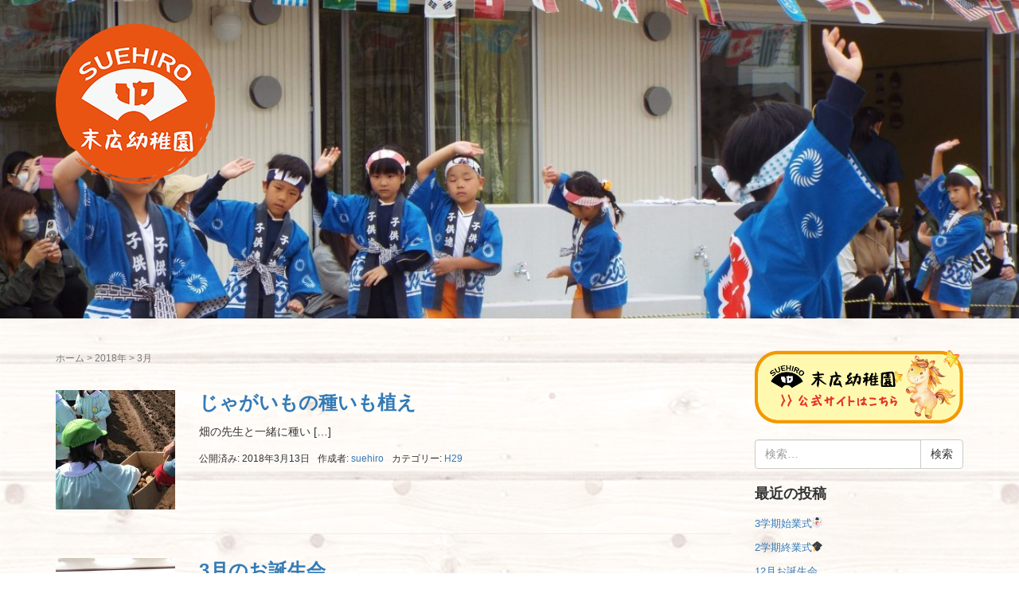

--- FILE ---
content_type: text/html; charset=UTF-8
request_url: https://tomisato-suehiro.com/blog/2018/03/
body_size: 51166
content:
<!DOCTYPE html>
<html dir="ltr" lang="ja" prefix="og: https://ogp.me/ns#">
<head prefix="og: http://ogp.me/ns# fb: http://ogp.me/ns/fb# website: http://ogp.me/ns/website#">
	<meta charset="UTF-8">
	<meta name="viewport" content="width=device-width, initial-scale=1.0, maximum-scale=1.0, user-scalable=0" />
	<link rel="pingback" href="https://tomisato-suehiro.com/blog/xmlrpc.php" />
	<!--[if lt IE 9]>
	<script src="https://tomisato-suehiro.com/blog/wp-content/themes/habakiri/js/html5shiv.min.js"></script>
	<![endif]-->
	<title>3月, 2018 - すえひろ日記</title>

		<!-- All in One SEO 4.4.8 - aioseo.com -->
		<meta name="robots" content="max-image-preview:large" />
		<link rel="canonical" href="https://tomisato-suehiro.com/blog/2018/03/" />
		<meta name="generator" content="All in One SEO (AIOSEO) 4.4.8" />
		<script type="application/ld+json" class="aioseo-schema">
			{"@context":"https:\/\/schema.org","@graph":[{"@type":"BreadcrumbList","@id":"https:\/\/tomisato-suehiro.com\/blog\/2018\/03\/#breadcrumblist","itemListElement":[{"@type":"ListItem","@id":"https:\/\/tomisato-suehiro.com\/blog\/#listItem","position":1,"name":"\u5bb6","item":"https:\/\/tomisato-suehiro.com\/blog\/","nextItem":"https:\/\/tomisato-suehiro.com\/blog\/2018\/#listItem"},{"@type":"ListItem","@id":"https:\/\/tomisato-suehiro.com\/blog\/2018\/#listItem","position":2,"name":"2018","item":"https:\/\/tomisato-suehiro.com\/blog\/2018\/","nextItem":"https:\/\/tomisato-suehiro.com\/blog\/2018\/03\/#listItem","previousItem":"https:\/\/tomisato-suehiro.com\/blog\/#listItem"},{"@type":"ListItem","@id":"https:\/\/tomisato-suehiro.com\/blog\/2018\/03\/#listItem","position":3,"name":"3\u6708, 2018","previousItem":"https:\/\/tomisato-suehiro.com\/blog\/2018\/#listItem"}]},{"@type":"CollectionPage","@id":"https:\/\/tomisato-suehiro.com\/blog\/2018\/03\/#collectionpage","url":"https:\/\/tomisato-suehiro.com\/blog\/2018\/03\/","name":"3\u6708, 2018 - \u3059\u3048\u3072\u308d\u65e5\u8a18","inLanguage":"ja","isPartOf":{"@id":"https:\/\/tomisato-suehiro.com\/blog\/#website"},"breadcrumb":{"@id":"https:\/\/tomisato-suehiro.com\/blog\/2018\/03\/#breadcrumblist"}},{"@type":"Organization","@id":"https:\/\/tomisato-suehiro.com\/blog\/#organization","name":"\u3059\u3048\u3072\u308d\u65e5\u8a18","url":"https:\/\/tomisato-suehiro.com\/blog\/"},{"@type":"WebSite","@id":"https:\/\/tomisato-suehiro.com\/blog\/#website","url":"https:\/\/tomisato-suehiro.com\/blog\/","name":"\u3059\u3048\u3072\u308d\u65e5\u8a18","description":"\u5343\u8449\u770c\u5bcc\u91cc\u5e02\u3000\u672b\u5e83\u5e7c\u7a1a\u5712\u306e\u30d6\u30ed\u30b0\u3067\u3059\u3002","inLanguage":"ja","publisher":{"@id":"https:\/\/tomisato-suehiro.com\/blog\/#organization"}}]}
		</script>
		<!-- All in One SEO -->

<link rel="alternate" type="application/rss+xml" title="すえひろ日記 &raquo; フィード" href="https://tomisato-suehiro.com/blog/feed/" />
<link rel="alternate" type="application/rss+xml" title="すえひろ日記 &raquo; コメントフィード" href="https://tomisato-suehiro.com/blog/comments/feed/" />
		<!-- This site uses the Google Analytics by MonsterInsights plugin v8.20.1 - Using Analytics tracking - https://www.monsterinsights.com/ -->
							<script src="//www.googletagmanager.com/gtag/js?id=G-LQ8RHM6QSC"  data-cfasync="false" data-wpfc-render="false" type="text/javascript" async></script>
			<script data-cfasync="false" data-wpfc-render="false" type="text/javascript">
				var mi_version = '8.20.1';
				var mi_track_user = true;
				var mi_no_track_reason = '';
				
								var disableStrs = [
										'ga-disable-G-LQ8RHM6QSC',
									];

				/* Function to detect opted out users */
				function __gtagTrackerIsOptedOut() {
					for (var index = 0; index < disableStrs.length; index++) {
						if (document.cookie.indexOf(disableStrs[index] + '=true') > -1) {
							return true;
						}
					}

					return false;
				}

				/* Disable tracking if the opt-out cookie exists. */
				if (__gtagTrackerIsOptedOut()) {
					for (var index = 0; index < disableStrs.length; index++) {
						window[disableStrs[index]] = true;
					}
				}

				/* Opt-out function */
				function __gtagTrackerOptout() {
					for (var index = 0; index < disableStrs.length; index++) {
						document.cookie = disableStrs[index] + '=true; expires=Thu, 31 Dec 2099 23:59:59 UTC; path=/';
						window[disableStrs[index]] = true;
					}
				}

				if ('undefined' === typeof gaOptout) {
					function gaOptout() {
						__gtagTrackerOptout();
					}
				}
								window.dataLayer = window.dataLayer || [];

				window.MonsterInsightsDualTracker = {
					helpers: {},
					trackers: {},
				};
				if (mi_track_user) {
					function __gtagDataLayer() {
						dataLayer.push(arguments);
					}

					function __gtagTracker(type, name, parameters) {
						if (!parameters) {
							parameters = {};
						}

						if (parameters.send_to) {
							__gtagDataLayer.apply(null, arguments);
							return;
						}

						if (type === 'event') {
														parameters.send_to = monsterinsights_frontend.v4_id;
							var hookName = name;
							if (typeof parameters['event_category'] !== 'undefined') {
								hookName = parameters['event_category'] + ':' + name;
							}

							if (typeof MonsterInsightsDualTracker.trackers[hookName] !== 'undefined') {
								MonsterInsightsDualTracker.trackers[hookName](parameters);
							} else {
								__gtagDataLayer('event', name, parameters);
							}
							
						} else {
							__gtagDataLayer.apply(null, arguments);
						}
					}

					__gtagTracker('js', new Date());
					__gtagTracker('set', {
						'developer_id.dZGIzZG': true,
											});
										__gtagTracker('config', 'G-LQ8RHM6QSC', {"forceSSL":"true","link_attribution":"true"} );
															window.gtag = __gtagTracker;										(function () {
						/* https://developers.google.com/analytics/devguides/collection/analyticsjs/ */
						/* ga and __gaTracker compatibility shim. */
						var noopfn = function () {
							return null;
						};
						var newtracker = function () {
							return new Tracker();
						};
						var Tracker = function () {
							return null;
						};
						var p = Tracker.prototype;
						p.get = noopfn;
						p.set = noopfn;
						p.send = function () {
							var args = Array.prototype.slice.call(arguments);
							args.unshift('send');
							__gaTracker.apply(null, args);
						};
						var __gaTracker = function () {
							var len = arguments.length;
							if (len === 0) {
								return;
							}
							var f = arguments[len - 1];
							if (typeof f !== 'object' || f === null || typeof f.hitCallback !== 'function') {
								if ('send' === arguments[0]) {
									var hitConverted, hitObject = false, action;
									if ('event' === arguments[1]) {
										if ('undefined' !== typeof arguments[3]) {
											hitObject = {
												'eventAction': arguments[3],
												'eventCategory': arguments[2],
												'eventLabel': arguments[4],
												'value': arguments[5] ? arguments[5] : 1,
											}
										}
									}
									if ('pageview' === arguments[1]) {
										if ('undefined' !== typeof arguments[2]) {
											hitObject = {
												'eventAction': 'page_view',
												'page_path': arguments[2],
											}
										}
									}
									if (typeof arguments[2] === 'object') {
										hitObject = arguments[2];
									}
									if (typeof arguments[5] === 'object') {
										Object.assign(hitObject, arguments[5]);
									}
									if ('undefined' !== typeof arguments[1].hitType) {
										hitObject = arguments[1];
										if ('pageview' === hitObject.hitType) {
											hitObject.eventAction = 'page_view';
										}
									}
									if (hitObject) {
										action = 'timing' === arguments[1].hitType ? 'timing_complete' : hitObject.eventAction;
										hitConverted = mapArgs(hitObject);
										__gtagTracker('event', action, hitConverted);
									}
								}
								return;
							}

							function mapArgs(args) {
								var arg, hit = {};
								var gaMap = {
									'eventCategory': 'event_category',
									'eventAction': 'event_action',
									'eventLabel': 'event_label',
									'eventValue': 'event_value',
									'nonInteraction': 'non_interaction',
									'timingCategory': 'event_category',
									'timingVar': 'name',
									'timingValue': 'value',
									'timingLabel': 'event_label',
									'page': 'page_path',
									'location': 'page_location',
									'title': 'page_title',
								};
								for (arg in args) {
																		if (!(!args.hasOwnProperty(arg) || !gaMap.hasOwnProperty(arg))) {
										hit[gaMap[arg]] = args[arg];
									} else {
										hit[arg] = args[arg];
									}
								}
								return hit;
							}

							try {
								f.hitCallback();
							} catch (ex) {
							}
						};
						__gaTracker.create = newtracker;
						__gaTracker.getByName = newtracker;
						__gaTracker.getAll = function () {
							return [];
						};
						__gaTracker.remove = noopfn;
						__gaTracker.loaded = true;
						window['__gaTracker'] = __gaTracker;
					})();
									} else {
										console.log("");
					(function () {
						function __gtagTracker() {
							return null;
						}

						window['__gtagTracker'] = __gtagTracker;
						window['gtag'] = __gtagTracker;
					})();
									}
			</script>
				<!-- / Google Analytics by MonsterInsights -->
		<script type="text/javascript">
window._wpemojiSettings = {"baseUrl":"https:\/\/s.w.org\/images\/core\/emoji\/14.0.0\/72x72\/","ext":".png","svgUrl":"https:\/\/s.w.org\/images\/core\/emoji\/14.0.0\/svg\/","svgExt":".svg","source":{"concatemoji":"https:\/\/tomisato-suehiro.com\/blog\/wp-includes\/js\/wp-emoji-release.min.js?ver=6.1.4"}};
/*! This file is auto-generated */
!function(e,a,t){var n,r,o,i=a.createElement("canvas"),p=i.getContext&&i.getContext("2d");function s(e,t){var a=String.fromCharCode,e=(p.clearRect(0,0,i.width,i.height),p.fillText(a.apply(this,e),0,0),i.toDataURL());return p.clearRect(0,0,i.width,i.height),p.fillText(a.apply(this,t),0,0),e===i.toDataURL()}function c(e){var t=a.createElement("script");t.src=e,t.defer=t.type="text/javascript",a.getElementsByTagName("head")[0].appendChild(t)}for(o=Array("flag","emoji"),t.supports={everything:!0,everythingExceptFlag:!0},r=0;r<o.length;r++)t.supports[o[r]]=function(e){if(p&&p.fillText)switch(p.textBaseline="top",p.font="600 32px Arial",e){case"flag":return s([127987,65039,8205,9895,65039],[127987,65039,8203,9895,65039])?!1:!s([55356,56826,55356,56819],[55356,56826,8203,55356,56819])&&!s([55356,57332,56128,56423,56128,56418,56128,56421,56128,56430,56128,56423,56128,56447],[55356,57332,8203,56128,56423,8203,56128,56418,8203,56128,56421,8203,56128,56430,8203,56128,56423,8203,56128,56447]);case"emoji":return!s([129777,127995,8205,129778,127999],[129777,127995,8203,129778,127999])}return!1}(o[r]),t.supports.everything=t.supports.everything&&t.supports[o[r]],"flag"!==o[r]&&(t.supports.everythingExceptFlag=t.supports.everythingExceptFlag&&t.supports[o[r]]);t.supports.everythingExceptFlag=t.supports.everythingExceptFlag&&!t.supports.flag,t.DOMReady=!1,t.readyCallback=function(){t.DOMReady=!0},t.supports.everything||(n=function(){t.readyCallback()},a.addEventListener?(a.addEventListener("DOMContentLoaded",n,!1),e.addEventListener("load",n,!1)):(e.attachEvent("onload",n),a.attachEvent("onreadystatechange",function(){"complete"===a.readyState&&t.readyCallback()})),(e=t.source||{}).concatemoji?c(e.concatemoji):e.wpemoji&&e.twemoji&&(c(e.twemoji),c(e.wpemoji)))}(window,document,window._wpemojiSettings);
</script>
<style type="text/css">
img.wp-smiley,
img.emoji {
	display: inline !important;
	border: none !important;
	box-shadow: none !important;
	height: 1em !important;
	width: 1em !important;
	margin: 0 0.07em !important;
	vertical-align: -0.1em !important;
	background: none !important;
	padding: 0 !important;
}
</style>
	<link rel='stylesheet' id='wp-block-library-css' href='https://tomisato-suehiro.com/blog/wp-includes/css/dist/block-library/style.min.css?ver=6.1.4' type='text/css' media='all' />
<link rel='stylesheet' id='classic-theme-styles-css' href='https://tomisato-suehiro.com/blog/wp-includes/css/classic-themes.min.css?ver=1' type='text/css' media='all' />
<style id='global-styles-inline-css' type='text/css'>
body{--wp--preset--color--black: #000000;--wp--preset--color--cyan-bluish-gray: #abb8c3;--wp--preset--color--white: #ffffff;--wp--preset--color--pale-pink: #f78da7;--wp--preset--color--vivid-red: #cf2e2e;--wp--preset--color--luminous-vivid-orange: #ff6900;--wp--preset--color--luminous-vivid-amber: #fcb900;--wp--preset--color--light-green-cyan: #7bdcb5;--wp--preset--color--vivid-green-cyan: #00d084;--wp--preset--color--pale-cyan-blue: #8ed1fc;--wp--preset--color--vivid-cyan-blue: #0693e3;--wp--preset--color--vivid-purple: #9b51e0;--wp--preset--gradient--vivid-cyan-blue-to-vivid-purple: linear-gradient(135deg,rgba(6,147,227,1) 0%,rgb(155,81,224) 100%);--wp--preset--gradient--light-green-cyan-to-vivid-green-cyan: linear-gradient(135deg,rgb(122,220,180) 0%,rgb(0,208,130) 100%);--wp--preset--gradient--luminous-vivid-amber-to-luminous-vivid-orange: linear-gradient(135deg,rgba(252,185,0,1) 0%,rgba(255,105,0,1) 100%);--wp--preset--gradient--luminous-vivid-orange-to-vivid-red: linear-gradient(135deg,rgba(255,105,0,1) 0%,rgb(207,46,46) 100%);--wp--preset--gradient--very-light-gray-to-cyan-bluish-gray: linear-gradient(135deg,rgb(238,238,238) 0%,rgb(169,184,195) 100%);--wp--preset--gradient--cool-to-warm-spectrum: linear-gradient(135deg,rgb(74,234,220) 0%,rgb(151,120,209) 20%,rgb(207,42,186) 40%,rgb(238,44,130) 60%,rgb(251,105,98) 80%,rgb(254,248,76) 100%);--wp--preset--gradient--blush-light-purple: linear-gradient(135deg,rgb(255,206,236) 0%,rgb(152,150,240) 100%);--wp--preset--gradient--blush-bordeaux: linear-gradient(135deg,rgb(254,205,165) 0%,rgb(254,45,45) 50%,rgb(107,0,62) 100%);--wp--preset--gradient--luminous-dusk: linear-gradient(135deg,rgb(255,203,112) 0%,rgb(199,81,192) 50%,rgb(65,88,208) 100%);--wp--preset--gradient--pale-ocean: linear-gradient(135deg,rgb(255,245,203) 0%,rgb(182,227,212) 50%,rgb(51,167,181) 100%);--wp--preset--gradient--electric-grass: linear-gradient(135deg,rgb(202,248,128) 0%,rgb(113,206,126) 100%);--wp--preset--gradient--midnight: linear-gradient(135deg,rgb(2,3,129) 0%,rgb(40,116,252) 100%);--wp--preset--duotone--dark-grayscale: url('#wp-duotone-dark-grayscale');--wp--preset--duotone--grayscale: url('#wp-duotone-grayscale');--wp--preset--duotone--purple-yellow: url('#wp-duotone-purple-yellow');--wp--preset--duotone--blue-red: url('#wp-duotone-blue-red');--wp--preset--duotone--midnight: url('#wp-duotone-midnight');--wp--preset--duotone--magenta-yellow: url('#wp-duotone-magenta-yellow');--wp--preset--duotone--purple-green: url('#wp-duotone-purple-green');--wp--preset--duotone--blue-orange: url('#wp-duotone-blue-orange');--wp--preset--font-size--small: 13px;--wp--preset--font-size--medium: 20px;--wp--preset--font-size--large: 36px;--wp--preset--font-size--x-large: 42px;--wp--preset--spacing--20: 0.44rem;--wp--preset--spacing--30: 0.67rem;--wp--preset--spacing--40: 1rem;--wp--preset--spacing--50: 1.5rem;--wp--preset--spacing--60: 2.25rem;--wp--preset--spacing--70: 3.38rem;--wp--preset--spacing--80: 5.06rem;}:where(.is-layout-flex){gap: 0.5em;}body .is-layout-flow > .alignleft{float: left;margin-inline-start: 0;margin-inline-end: 2em;}body .is-layout-flow > .alignright{float: right;margin-inline-start: 2em;margin-inline-end: 0;}body .is-layout-flow > .aligncenter{margin-left: auto !important;margin-right: auto !important;}body .is-layout-constrained > .alignleft{float: left;margin-inline-start: 0;margin-inline-end: 2em;}body .is-layout-constrained > .alignright{float: right;margin-inline-start: 2em;margin-inline-end: 0;}body .is-layout-constrained > .aligncenter{margin-left: auto !important;margin-right: auto !important;}body .is-layout-constrained > :where(:not(.alignleft):not(.alignright):not(.alignfull)){max-width: var(--wp--style--global--content-size);margin-left: auto !important;margin-right: auto !important;}body .is-layout-constrained > .alignwide{max-width: var(--wp--style--global--wide-size);}body .is-layout-flex{display: flex;}body .is-layout-flex{flex-wrap: wrap;align-items: center;}body .is-layout-flex > *{margin: 0;}:where(.wp-block-columns.is-layout-flex){gap: 2em;}.has-black-color{color: var(--wp--preset--color--black) !important;}.has-cyan-bluish-gray-color{color: var(--wp--preset--color--cyan-bluish-gray) !important;}.has-white-color{color: var(--wp--preset--color--white) !important;}.has-pale-pink-color{color: var(--wp--preset--color--pale-pink) !important;}.has-vivid-red-color{color: var(--wp--preset--color--vivid-red) !important;}.has-luminous-vivid-orange-color{color: var(--wp--preset--color--luminous-vivid-orange) !important;}.has-luminous-vivid-amber-color{color: var(--wp--preset--color--luminous-vivid-amber) !important;}.has-light-green-cyan-color{color: var(--wp--preset--color--light-green-cyan) !important;}.has-vivid-green-cyan-color{color: var(--wp--preset--color--vivid-green-cyan) !important;}.has-pale-cyan-blue-color{color: var(--wp--preset--color--pale-cyan-blue) !important;}.has-vivid-cyan-blue-color{color: var(--wp--preset--color--vivid-cyan-blue) !important;}.has-vivid-purple-color{color: var(--wp--preset--color--vivid-purple) !important;}.has-black-background-color{background-color: var(--wp--preset--color--black) !important;}.has-cyan-bluish-gray-background-color{background-color: var(--wp--preset--color--cyan-bluish-gray) !important;}.has-white-background-color{background-color: var(--wp--preset--color--white) !important;}.has-pale-pink-background-color{background-color: var(--wp--preset--color--pale-pink) !important;}.has-vivid-red-background-color{background-color: var(--wp--preset--color--vivid-red) !important;}.has-luminous-vivid-orange-background-color{background-color: var(--wp--preset--color--luminous-vivid-orange) !important;}.has-luminous-vivid-amber-background-color{background-color: var(--wp--preset--color--luminous-vivid-amber) !important;}.has-light-green-cyan-background-color{background-color: var(--wp--preset--color--light-green-cyan) !important;}.has-vivid-green-cyan-background-color{background-color: var(--wp--preset--color--vivid-green-cyan) !important;}.has-pale-cyan-blue-background-color{background-color: var(--wp--preset--color--pale-cyan-blue) !important;}.has-vivid-cyan-blue-background-color{background-color: var(--wp--preset--color--vivid-cyan-blue) !important;}.has-vivid-purple-background-color{background-color: var(--wp--preset--color--vivid-purple) !important;}.has-black-border-color{border-color: var(--wp--preset--color--black) !important;}.has-cyan-bluish-gray-border-color{border-color: var(--wp--preset--color--cyan-bluish-gray) !important;}.has-white-border-color{border-color: var(--wp--preset--color--white) !important;}.has-pale-pink-border-color{border-color: var(--wp--preset--color--pale-pink) !important;}.has-vivid-red-border-color{border-color: var(--wp--preset--color--vivid-red) !important;}.has-luminous-vivid-orange-border-color{border-color: var(--wp--preset--color--luminous-vivid-orange) !important;}.has-luminous-vivid-amber-border-color{border-color: var(--wp--preset--color--luminous-vivid-amber) !important;}.has-light-green-cyan-border-color{border-color: var(--wp--preset--color--light-green-cyan) !important;}.has-vivid-green-cyan-border-color{border-color: var(--wp--preset--color--vivid-green-cyan) !important;}.has-pale-cyan-blue-border-color{border-color: var(--wp--preset--color--pale-cyan-blue) !important;}.has-vivid-cyan-blue-border-color{border-color: var(--wp--preset--color--vivid-cyan-blue) !important;}.has-vivid-purple-border-color{border-color: var(--wp--preset--color--vivid-purple) !important;}.has-vivid-cyan-blue-to-vivid-purple-gradient-background{background: var(--wp--preset--gradient--vivid-cyan-blue-to-vivid-purple) !important;}.has-light-green-cyan-to-vivid-green-cyan-gradient-background{background: var(--wp--preset--gradient--light-green-cyan-to-vivid-green-cyan) !important;}.has-luminous-vivid-amber-to-luminous-vivid-orange-gradient-background{background: var(--wp--preset--gradient--luminous-vivid-amber-to-luminous-vivid-orange) !important;}.has-luminous-vivid-orange-to-vivid-red-gradient-background{background: var(--wp--preset--gradient--luminous-vivid-orange-to-vivid-red) !important;}.has-very-light-gray-to-cyan-bluish-gray-gradient-background{background: var(--wp--preset--gradient--very-light-gray-to-cyan-bluish-gray) !important;}.has-cool-to-warm-spectrum-gradient-background{background: var(--wp--preset--gradient--cool-to-warm-spectrum) !important;}.has-blush-light-purple-gradient-background{background: var(--wp--preset--gradient--blush-light-purple) !important;}.has-blush-bordeaux-gradient-background{background: var(--wp--preset--gradient--blush-bordeaux) !important;}.has-luminous-dusk-gradient-background{background: var(--wp--preset--gradient--luminous-dusk) !important;}.has-pale-ocean-gradient-background{background: var(--wp--preset--gradient--pale-ocean) !important;}.has-electric-grass-gradient-background{background: var(--wp--preset--gradient--electric-grass) !important;}.has-midnight-gradient-background{background: var(--wp--preset--gradient--midnight) !important;}.has-small-font-size{font-size: var(--wp--preset--font-size--small) !important;}.has-medium-font-size{font-size: var(--wp--preset--font-size--medium) !important;}.has-large-font-size{font-size: var(--wp--preset--font-size--large) !important;}.has-x-large-font-size{font-size: var(--wp--preset--font-size--x-large) !important;}
.wp-block-navigation a:where(:not(.wp-element-button)){color: inherit;}
:where(.wp-block-columns.is-layout-flex){gap: 2em;}
.wp-block-pullquote{font-size: 1.5em;line-height: 1.6;}
</style>
<link rel='stylesheet' id='contact-form-7-css' href='https://tomisato-suehiro.com/blog/wp-content/plugins/contact-form-7/includes/css/styles.css?ver=5.7.6' type='text/css' media='all' />
<link rel='stylesheet' id='habakiri-assets-css' href='https://tomisato-suehiro.com/blog/wp-content/themes/habakiri/css/assets.min.css?ver=1.0.0' type='text/css' media='all' />
<link rel='stylesheet' id='habakiri-css' href='https://tomisato-suehiro.com/blog/wp-content/themes/habakiri/style.min.css?ver=20230530015846' type='text/css' media='all' />
<link rel='stylesheet' id='habakiri-child-css' href='https://tomisato-suehiro.com/blog/wp-content/themes/habakiri-child/style.css?ver=20230530015846' type='text/css' media='all' />
<script type='text/javascript' src='https://tomisato-suehiro.com/blog/wp-content/plugins/google-analytics-for-wordpress/assets/js/frontend-gtag.min.js?ver=8.20.1' id='monsterinsights-frontend-script-js'></script>
<script data-cfasync="false" data-wpfc-render="false" type="text/javascript" id='monsterinsights-frontend-script-js-extra'>/* <![CDATA[ */
var monsterinsights_frontend = {"js_events_tracking":"true","download_extensions":"doc,pdf,ppt,zip,xls,docx,pptx,xlsx","inbound_paths":"[{\"path\":\"\\\/go\\\/\",\"label\":\"affiliate\"},{\"path\":\"\\\/recommend\\\/\",\"label\":\"affiliate\"}]","home_url":"https:\/\/tomisato-suehiro.com\/blog","hash_tracking":"false","v4_id":"G-LQ8RHM6QSC"};/* ]]> */
</script>
<script type='text/javascript' src='https://tomisato-suehiro.com/blog/wp-includes/js/jquery/jquery.min.js?ver=3.6.1' id='jquery-core-js'></script>
<script type='text/javascript' src='https://tomisato-suehiro.com/blog/wp-includes/js/jquery/jquery-migrate.min.js?ver=3.3.2' id='jquery-migrate-js'></script>
<link rel="https://api.w.org/" href="https://tomisato-suehiro.com/blog/wp-json/" /><link rel="EditURI" type="application/rsd+xml" title="RSD" href="https://tomisato-suehiro.com/blog/xmlrpc.php?rsd" />
<link rel="wlwmanifest" type="application/wlwmanifest+xml" href="https://tomisato-suehiro.com/blog/wp-includes/wlwmanifest.xml" />
<meta name="generator" content="WordPress 6.1.4" />
		<style>
		/* Safari 6.1+ (10.0 is the latest version of Safari at this time) */
		@media (max-width: 991px) and (min-color-index: 0) and (-webkit-min-device-pixel-ratio: 0) { @media () {
			display: block !important;
			.header__col {
				width: 100%;
			}
		}}
		</style>
		<style type="text/css">.recentcomments a{display:inline !important;padding:0 !important;margin:0 !important;}</style><style type="text/css" id="custom-background-css">
body.custom-background { background-image: url("https://tomisato-suehiro.com/blog/wp-content/uploads/2016/09/pattern.jpg"); background-position: left top; background-size: auto; background-repeat: repeat; background-attachment: scroll; }
</style>
	<style>a{color:#337ab7}a:focus,a:active,a:hover{color:#23527c}.site-branding a{color:#ffffff}.responsive-nav a{color:#000;font-size:12px}.responsive-nav a small{color:#777;font-size:10px}.responsive-nav a:hover small,.responsive-nav a:active small,.responsive-nav .current-menu-item small,.responsive-nav .current-menu-ancestor small,.responsive-nav .current-menu-parent small,.responsive-nav .current_page_item small,.responsive-nav .current_page_parent small{color:#777}.responsive-nav .menu>.menu-item>a,.header--transparency.header--fixed--is_scrolled .responsive-nav .menu>.menu-item>a{background-color:transparent;padding:23px 15px}.responsive-nav .menu>.menu-item>a:hover,.responsive-nav .menu>.menu-item>a:active,.responsive-nav .menu>.current-menu-item>a,.responsive-nav .menu>.current-menu-ancestor>a,.responsive-nav .menu>.current-menu-parent>a,.responsive-nav .menu>.current_page_item>a,.responsive-nav .menu>.current_page_parent>a,.header--transparency.header--fixed--is_scrolled .responsive-nav .menu>.menu-item>a:hover,.header--transparency.header--fixed--is_scrolled .responsive-nav .menu>.menu-item>a:active,.header--transparency.header--fixed--is_scrolled .responsive-nav .menu>.current-menu-item>a,.header--transparency.header--fixed--is_scrolled .responsive-nav .menu>.current-menu-ancestor>a,.header--transparency.header--fixed--is_scrolled .responsive-nav .menu>.current-menu-parent>a,.header--transparency.header--fixed--is_scrolled .responsive-nav .menu>.current_page_item>a,.header--transparency.header--fixed--is_scrolled .responsive-nav .menu>.current_page_parent>a{background-color:transparent;color:#337ab7}.responsive-nav .sub-menu a{background-color:#000;color:#777}.responsive-nav .sub-menu a:hover,.responsive-nav .sub-menu a:active,.responsive-nav .sub-menu .current-menu-item a,.responsive-nav .sub-menu .current-menu-ancestor a,.responsive-nav .sub-menu .current-menu-parent a,.responsive-nav .sub-menu .current_page_item a,.responsive-nav .sub-menu .current_page_parent a{background-color:#191919;color:#337ab7}.off-canvas-nav{font-size:12px}.responsive-nav,.header--transparency.header--fixed--is_scrolled .responsive-nav{background-color:transparent}#responsive-btn{background-color:transparent;border-color:#eee;color:#000}#responsive-btn:hover{background-color:#f5f5f5;border-color:#eee;color:#000}.habakiri-slider__transparent-layer{background-color:rgba( 0,0,0, 0.1 )}.page-header{background-color:#222;color:#fff}.pagination>li>a{color:#337ab7}.pagination>li>span{background-color:#337ab7;border-color:#337ab7}.pagination>li>a:focus,.pagination>li>a:hover,.pagination>li>span:focus,.pagination>li>span:hover{color:#23527c}.header{background-color:#fff}.header--transparency.header--fixed--is_scrolled{background-color:#fff !important}.footer{background-color:#eded71}.footer-widget-area a{color:#777}.footer-widget-area,.footer-widget-area .widget_calendar #wp-calendar caption{color:#555}.footer-widget-area .widget_calendar #wp-calendar,.footer-widget-area .widget_calendar #wp-calendar *{border-color:#555}@media(min-width:992px){.responsive-nav{display:block}.off-canvas-nav,#responsive-btn{display:none !important}.header--2row{padding-bottom:0}.header--2row .header__col,.header--center .header__col{display:block}.header--2row .responsive-nav,.header--center .responsive-nav{margin-right:-1000px;margin-left:-1000px;padding-right:1000px;padding-left:1000px}.header--2row .site-branding,.header--center .site-branding{padding-bottom:0}.header--center .site-branding{text-align:center}}</style><link rel="icon" href="https://tomisato-suehiro.com/blog/wp-content/uploads/2016/08/cropped-logo3-e1472555015900-32x32.png" sizes="32x32" />
<link rel="icon" href="https://tomisato-suehiro.com/blog/wp-content/uploads/2016/08/cropped-logo3-e1472555015900-192x192.png" sizes="192x192" />
<link rel="apple-touch-icon" href="https://tomisato-suehiro.com/blog/wp-content/uploads/2016/08/cropped-logo3-e1472555015900-180x180.png" />
<meta name="msapplication-TileImage" content="https://tomisato-suehiro.com/blog/wp-content/uploads/2016/08/cropped-logo3-e1472555015900-270x270.png" />
<style id="wpforms-css-vars-root">
				:root {
					--wpforms-field-border-radius: 3px;
--wpforms-field-background-color: #ffffff;
--wpforms-field-border-color: rgba( 0, 0, 0, 0.25 );
--wpforms-field-text-color: rgba( 0, 0, 0, 0.7 );
--wpforms-label-color: rgba( 0, 0, 0, 0.85 );
--wpforms-label-sublabel-color: rgba( 0, 0, 0, 0.55 );
--wpforms-label-error-color: #d63637;
--wpforms-button-border-radius: 3px;
--wpforms-button-background-color: #066aab;
--wpforms-button-text-color: #ffffff;
--wpforms-field-size-input-height: 43px;
--wpforms-field-size-input-spacing: 15px;
--wpforms-field-size-font-size: 16px;
--wpforms-field-size-line-height: 19px;
--wpforms-field-size-padding-h: 14px;
--wpforms-field-size-checkbox-size: 16px;
--wpforms-field-size-sublabel-spacing: 5px;
--wpforms-field-size-icon-size: 1;
--wpforms-label-size-font-size: 16px;
--wpforms-label-size-line-height: 19px;
--wpforms-label-size-sublabel-font-size: 14px;
--wpforms-label-size-sublabel-line-height: 17px;
--wpforms-button-size-font-size: 17px;
--wpforms-button-size-height: 41px;
--wpforms-button-size-padding-h: 15px;
--wpforms-button-size-margin-top: 10px;

				}
			</style></head>
<body class="archive date custom-background blog-template-archive-right-sidebar">
<div id="container">
		<header id="header" class="header header--default ">
				<div class="container">
			<div class="row header__content">
				<div class="col-xs-10 col-md-4 header__col">
					
<div class="site-branding">
	<h1 class="site-branding__heading">
		<a href="https://tomisato-suehiro.com/blog/" rel="home"><img src="https://tomisato-suehiro.com/blog/wp-content/uploads/2016/09/logo3.png" alt="すえひろ日記" class="site-branding__logo" /></a>	</h1>
<!-- end .site-branding --></div>
				<!-- end .header__col --></div>
				<div class="col-xs-2 col-md-8 header__col global-nav-wrapper clearfix">
					
					<div id="responsive-btn"></div>
				<!-- end .header__col --></div>
			<!-- end .row --></div>
		<!-- end .container --></div>
			<!-- end #header --></header>
	<div id="contents">
		
<div class="sub-page-contents">
	<div class="container">
	<div class="row">
		<div class="col-md-9">
			<main id="main" role="main">

				<div class="breadcrumbs"><a href="https://tomisato-suehiro.com/blog/">ホーム</a> &gt; <a href="https://tomisato-suehiro.com/blog/2018/">2018年</a> &gt; <strong>3月</strong></div>				<article class="article article--archive">
	<div class="entry">
				<div class="entries entries--archive">
							<article class="article article--summary post-1235 post type-post status-publish format-standard has-post-thumbnail hentry category-h29">

	
		<div class="entry--has_media entry">
			<div class="entry--has_media__inner">
				<div class="entry--has_media__media">
							<a href="https://tomisato-suehiro.com/blog/2018/03/13/%e3%81%98%e3%82%83%e3%81%8c%e3%81%84%e3%82%82%e3%81%ae%e7%a8%ae%e3%81%84%e3%82%82%e6%a4%8d%e3%81%88/" class="entry--has_media__link">
							<img width="150" height="150" src="https://tomisato-suehiro.com/blog/wp-content/uploads/2018/03/img_8060-150x150.jpg" class=" wp-post-image" alt="" decoding="async" />					</a>
						<!-- end .entry--has_media__media --></div>
				<div class="entry--has_media__body">
									<h1 class="entry__title entry-title h3"><a href="https://tomisato-suehiro.com/blog/2018/03/13/%e3%81%98%e3%82%83%e3%81%8c%e3%81%84%e3%82%82%e3%81%ae%e7%a8%ae%e3%81%84%e3%82%82%e6%a4%8d%e3%81%88/">じゃがいもの種いも植え</a></h1>
									<div class="entry__summary">
						<p>畑の先生と一緒に種い [&hellip;]</p>
					<!-- end .entry__summary --></div>
							<div class="entry-meta">
			<ul class="entry-meta__list">
				<li class="entry-meta__item published"><time datetime="2018-03-13T17:00:11+09:00">公開済み: 2018年3月13日</time></li><li class="entry-meta__item updated hidden"><time datetime="2018-03-15T15:57:40+09:00">更新: 2018年3月15日</time></li><li class="entry-meta__item vCard author">作成者: <a href="https://tomisato-suehiro.com/blog/author/suehiro/"><span class="fn">suehiro</span></a></li><li class="entry-meta__item categories">カテゴリー: <a href="https://tomisato-suehiro.com/blog/category/h29/">H29</a></li>			</ul>
		<!-- end .entry-meta --></div>
						<!-- end .entry--has_media__body --></div>
			<!-- end .entry--has_media__inner --></div>
		<!-- end .entry--has_media --></div>

	
</article>
							<article class="article article--summary post-1227 post type-post status-publish format-standard has-post-thumbnail hentry category-h29">

	
		<div class="entry--has_media entry">
			<div class="entry--has_media__inner">
				<div class="entry--has_media__media">
							<a href="https://tomisato-suehiro.com/blog/2018/03/07/3%e6%9c%88%e3%81%ae%e3%81%8a%e8%aa%95%e7%94%9f%e4%bc%9a-2/" class="entry--has_media__link">
							<img width="150" height="150" src="https://tomisato-suehiro.com/blog/wp-content/uploads/2018/03/img_8005-150x150.jpg" class=" wp-post-image" alt="" decoding="async" loading="lazy" />					</a>
						<!-- end .entry--has_media__media --></div>
				<div class="entry--has_media__body">
									<h1 class="entry__title entry-title h3"><a href="https://tomisato-suehiro.com/blog/2018/03/07/3%e6%9c%88%e3%81%ae%e3%81%8a%e8%aa%95%e7%94%9f%e4%bc%9a-2/">3月のお誕生会</a></h1>
									<div class="entry__summary">
						<p>3月生まれのお友達を [&hellip;]</p>
					<!-- end .entry__summary --></div>
							<div class="entry-meta">
			<ul class="entry-meta__list">
				<li class="entry-meta__item published"><time datetime="2018-03-07T17:00:47+09:00">公開済み: 2018年3月7日</time></li><li class="entry-meta__item updated hidden"><time datetime="2018-03-15T15:48:29+09:00">更新: 2018年3月15日</time></li><li class="entry-meta__item vCard author">作成者: <a href="https://tomisato-suehiro.com/blog/author/suehiro/"><span class="fn">suehiro</span></a></li><li class="entry-meta__item categories">カテゴリー: <a href="https://tomisato-suehiro.com/blog/category/h29/">H29</a></li>			</ul>
		<!-- end .entry-meta --></div>
						<!-- end .entry--has_media__body --></div>
			<!-- end .entry--has_media__inner --></div>
		<!-- end .entry--has_media --></div>

	
</article>
							<article class="article article--summary post-1217 post type-post status-publish format-standard has-post-thumbnail hentry category-h29">

	
		<div class="entry--has_media entry">
			<div class="entry--has_media__inner">
				<div class="entry--has_media__media">
							<a href="https://tomisato-suehiro.com/blog/2018/03/02/%e3%81%ab%e3%82%93%e3%81%8e%e3%82%87%e3%81%86%e5%8a%87/" class="entry--has_media__link">
							<img width="150" height="150" src="https://tomisato-suehiro.com/blog/wp-content/uploads/2018/03/img_7956-150x150.jpg" class=" wp-post-image" alt="" decoding="async" loading="lazy" />					</a>
						<!-- end .entry--has_media__media --></div>
				<div class="entry--has_media__body">
									<h1 class="entry__title entry-title h3"><a href="https://tomisato-suehiro.com/blog/2018/03/02/%e3%81%ab%e3%82%93%e3%81%8e%e3%82%87%e3%81%86%e5%8a%87/">にんぎょう劇</a></h1>
									<div class="entry__summary">
						<p>にんぎょう劇すぎのこ [&hellip;]</p>
					<!-- end .entry__summary --></div>
							<div class="entry-meta">
			<ul class="entry-meta__list">
				<li class="entry-meta__item published"><time datetime="2018-03-02T17:00:38+09:00">公開済み: 2018年3月2日</time></li><li class="entry-meta__item updated hidden"><time datetime="2018-03-15T15:11:43+09:00">更新: 2018年3月15日</time></li><li class="entry-meta__item vCard author">作成者: <a href="https://tomisato-suehiro.com/blog/author/suehiro/"><span class="fn">suehiro</span></a></li><li class="entry-meta__item categories">カテゴリー: <a href="https://tomisato-suehiro.com/blog/category/h29/">H29</a></li>			</ul>
		<!-- end .entry-meta --></div>
						<!-- end .entry--has_media__body --></div>
			<!-- end .entry--has_media__inner --></div>
		<!-- end .entry--has_media --></div>

	
</article>
							<article class="article article--summary post-1211 post type-post status-publish format-standard has-post-thumbnail hentry category-h29">

	
		<div class="entry--has_media entry">
			<div class="entry--has_media__inner">
				<div class="entry--has_media__media">
							<a href="https://tomisato-suehiro.com/blog/2018/03/01/%e3%81%b2%e3%81%aa%e3%81%be%e3%81%a4%e3%82%8a/" class="entry--has_media__link">
							<img width="150" height="150" src="https://tomisato-suehiro.com/blog/wp-content/uploads/2018/03/img_7925-150x150.jpg" class=" wp-post-image" alt="" decoding="async" loading="lazy" />					</a>
						<!-- end .entry--has_media__media --></div>
				<div class="entry--has_media__body">
									<h1 class="entry__title entry-title h3"><a href="https://tomisato-suehiro.com/blog/2018/03/01/%e3%81%b2%e3%81%aa%e3%81%be%e3%81%a4%e3%82%8a/">ひなまつり</a></h1>
									<div class="entry__summary">
						<p>みんなで楽しくひなま [&hellip;]</p>
					<!-- end .entry__summary --></div>
							<div class="entry-meta">
			<ul class="entry-meta__list">
				<li class="entry-meta__item published"><time datetime="2018-03-01T05:00:14+09:00">公開済み: 2018年3月1日</time></li><li class="entry-meta__item updated hidden"><time datetime="2018-03-15T14:52:54+09:00">更新: 2018年3月15日</time></li><li class="entry-meta__item vCard author">作成者: <a href="https://tomisato-suehiro.com/blog/author/suehiro/"><span class="fn">suehiro</span></a></li><li class="entry-meta__item categories">カテゴリー: <a href="https://tomisato-suehiro.com/blog/category/h29/">H29</a></li>			</ul>
		<!-- end .entry-meta --></div>
						<!-- end .entry--has_media__body --></div>
			<!-- end .entry--has_media__inner --></div>
		<!-- end .entry--has_media --></div>

	
</article>
					<!-- end .entries --></div>
					
			<!-- end .entry --></div>
</article>

			<!-- end #main --></main>
		<!-- end .col-md-9 --></div>
		<div class="col-md-3">
			<aside id="sub">
	<div class="sidebar"><div id="text-2" class="widget sidebar-widget widget_text">			<div class="textwidget"><a href="https://tomisato-suehiro.com"><img src="https://tomisato-suehiro.com/blog/wp-content/uploads/2016/09/website.png" width="300px"></a></div>
		</div><div id="search-2" class="widget sidebar-widget widget_search">

	<form role="search" method="get" class="search-form" action="https://tomisato-suehiro.com/blog/">
		<label class="screen-reader-text" for="s">検索:</label>
		<div class="input-group">
			<input type="search" class="form-control" placeholder="検索&hellip;" value="" name="s" title="検索:" />
			<span class="input-group-btn">
				<input type="submit" class="btn btn-default" value="検索" />
			</span>
		</div>
	</form>
</div>
		<div id="recent-posts-2" class="widget sidebar-widget widget_recent_entries">
		<h2 class="sidebar-widget__title h4">最近の投稿</h2>

		<ul>
											<li>
					<a href="https://tomisato-suehiro.com/blog/2026/01/09/3%e5%ad%a6%e6%9c%9f%e5%a7%8b%e6%a5%ad%e5%bc%8f%e2%98%83%ef%b8%8f/">3学期始業式☃️</a>
									</li>
											<li>
					<a href="https://tomisato-suehiro.com/blog/2025/12/19/2%e5%ad%a6%e6%9c%9f%e7%b5%82%e6%a5%ad%e5%bc%8f%f0%9f%8e%93/">2学期終業式🎓</a>
									</li>
											<li>
					<a href="https://tomisato-suehiro.com/blog/2025/12/12/12%e6%9c%88%e3%81%8a%e8%aa%95%e7%94%9f%e4%bc%9a-3/">12月お誕生会</a>
									</li>
											<li>
					<a href="https://tomisato-suehiro.com/blog/2025/12/04/%e3%83%ac%e3%82%b8%e3%83%b3%e9%ab%aa%e9%a3%be%e3%82%8a%e2%9d%a4%ef%b8%8f/">レジン髪飾り❤️</a>
									</li>
											<li>
					<a href="https://tomisato-suehiro.com/blog/2025/11/21/11%e6%9c%88%e3%81%8a%e8%aa%95%e7%94%9f%e6%97%a5%e4%bc%9a%f0%9f%8e%82/">11月お誕生日会🎂</a>
									</li>
					</ul>

		</div><div id="recent-comments-2" class="widget sidebar-widget widget_recent_comments"><h2 class="sidebar-widget__title h4">最近のコメント</h2>
<ul id="recentcomments"></ul></div><div id="archives-2" class="widget sidebar-widget widget_archive"><h2 class="sidebar-widget__title h4">アーカイブ</h2>

			<ul>
					<li><a href='https://tomisato-suehiro.com/blog/2026/01/'>2026年1月</a></li>
	<li><a href='https://tomisato-suehiro.com/blog/2025/12/'>2025年12月</a></li>
	<li><a href='https://tomisato-suehiro.com/blog/2025/11/'>2025年11月</a></li>
	<li><a href='https://tomisato-suehiro.com/blog/2025/10/'>2025年10月</a></li>
	<li><a href='https://tomisato-suehiro.com/blog/2025/09/'>2025年9月</a></li>
	<li><a href='https://tomisato-suehiro.com/blog/2025/07/'>2025年7月</a></li>
	<li><a href='https://tomisato-suehiro.com/blog/2025/06/'>2025年6月</a></li>
	<li><a href='https://tomisato-suehiro.com/blog/2025/05/'>2025年5月</a></li>
	<li><a href='https://tomisato-suehiro.com/blog/2025/04/'>2025年4月</a></li>
	<li><a href='https://tomisato-suehiro.com/blog/2025/03/'>2025年3月</a></li>
	<li><a href='https://tomisato-suehiro.com/blog/2025/02/'>2025年2月</a></li>
	<li><a href='https://tomisato-suehiro.com/blog/2025/01/'>2025年1月</a></li>
	<li><a href='https://tomisato-suehiro.com/blog/2024/12/'>2024年12月</a></li>
	<li><a href='https://tomisato-suehiro.com/blog/2024/11/'>2024年11月</a></li>
	<li><a href='https://tomisato-suehiro.com/blog/2024/10/'>2024年10月</a></li>
	<li><a href='https://tomisato-suehiro.com/blog/2024/09/'>2024年9月</a></li>
	<li><a href='https://tomisato-suehiro.com/blog/2024/08/'>2024年8月</a></li>
	<li><a href='https://tomisato-suehiro.com/blog/2024/07/'>2024年7月</a></li>
	<li><a href='https://tomisato-suehiro.com/blog/2024/06/'>2024年6月</a></li>
	<li><a href='https://tomisato-suehiro.com/blog/2024/05/'>2024年5月</a></li>
	<li><a href='https://tomisato-suehiro.com/blog/2024/04/'>2024年4月</a></li>
	<li><a href='https://tomisato-suehiro.com/blog/2024/03/'>2024年3月</a></li>
	<li><a href='https://tomisato-suehiro.com/blog/2024/02/'>2024年2月</a></li>
	<li><a href='https://tomisato-suehiro.com/blog/2024/01/'>2024年1月</a></li>
	<li><a href='https://tomisato-suehiro.com/blog/2023/12/'>2023年12月</a></li>
	<li><a href='https://tomisato-suehiro.com/blog/2023/11/'>2023年11月</a></li>
	<li><a href='https://tomisato-suehiro.com/blog/2023/10/'>2023年10月</a></li>
	<li><a href='https://tomisato-suehiro.com/blog/2023/09/'>2023年9月</a></li>
	<li><a href='https://tomisato-suehiro.com/blog/2023/08/'>2023年8月</a></li>
	<li><a href='https://tomisato-suehiro.com/blog/2023/07/'>2023年7月</a></li>
	<li><a href='https://tomisato-suehiro.com/blog/2023/06/'>2023年6月</a></li>
	<li><a href='https://tomisato-suehiro.com/blog/2023/05/'>2023年5月</a></li>
	<li><a href='https://tomisato-suehiro.com/blog/2023/04/'>2023年4月</a></li>
	<li><a href='https://tomisato-suehiro.com/blog/2023/03/'>2023年3月</a></li>
	<li><a href='https://tomisato-suehiro.com/blog/2023/02/'>2023年2月</a></li>
	<li><a href='https://tomisato-suehiro.com/blog/2023/01/'>2023年1月</a></li>
	<li><a href='https://tomisato-suehiro.com/blog/2022/12/'>2022年12月</a></li>
	<li><a href='https://tomisato-suehiro.com/blog/2022/11/'>2022年11月</a></li>
	<li><a href='https://tomisato-suehiro.com/blog/2022/10/'>2022年10月</a></li>
	<li><a href='https://tomisato-suehiro.com/blog/2022/09/'>2022年9月</a></li>
	<li><a href='https://tomisato-suehiro.com/blog/2022/07/'>2022年7月</a></li>
	<li><a href='https://tomisato-suehiro.com/blog/2022/06/'>2022年6月</a></li>
	<li><a href='https://tomisato-suehiro.com/blog/2022/05/'>2022年5月</a></li>
	<li><a href='https://tomisato-suehiro.com/blog/2022/04/'>2022年4月</a></li>
	<li><a href='https://tomisato-suehiro.com/blog/2022/03/'>2022年3月</a></li>
	<li><a href='https://tomisato-suehiro.com/blog/2022/02/'>2022年2月</a></li>
	<li><a href='https://tomisato-suehiro.com/blog/2022/01/'>2022年1月</a></li>
	<li><a href='https://tomisato-suehiro.com/blog/2021/12/'>2021年12月</a></li>
	<li><a href='https://tomisato-suehiro.com/blog/2021/11/'>2021年11月</a></li>
	<li><a href='https://tomisato-suehiro.com/blog/2021/10/'>2021年10月</a></li>
	<li><a href='https://tomisato-suehiro.com/blog/2021/09/'>2021年9月</a></li>
	<li><a href='https://tomisato-suehiro.com/blog/2021/07/'>2021年7月</a></li>
	<li><a href='https://tomisato-suehiro.com/blog/2021/06/'>2021年6月</a></li>
	<li><a href='https://tomisato-suehiro.com/blog/2021/05/'>2021年5月</a></li>
	<li><a href='https://tomisato-suehiro.com/blog/2021/04/'>2021年4月</a></li>
	<li><a href='https://tomisato-suehiro.com/blog/2019/11/'>2019年11月</a></li>
	<li><a href='https://tomisato-suehiro.com/blog/2019/10/'>2019年10月</a></li>
	<li><a href='https://tomisato-suehiro.com/blog/2019/06/'>2019年6月</a></li>
	<li><a href='https://tomisato-suehiro.com/blog/2019/05/'>2019年5月</a></li>
	<li><a href='https://tomisato-suehiro.com/blog/2019/04/'>2019年4月</a></li>
	<li><a href='https://tomisato-suehiro.com/blog/2019/03/'>2019年3月</a></li>
	<li><a href='https://tomisato-suehiro.com/blog/2019/02/'>2019年2月</a></li>
	<li><a href='https://tomisato-suehiro.com/blog/2019/01/'>2019年1月</a></li>
	<li><a href='https://tomisato-suehiro.com/blog/2018/12/'>2018年12月</a></li>
	<li><a href='https://tomisato-suehiro.com/blog/2018/11/'>2018年11月</a></li>
	<li><a href='https://tomisato-suehiro.com/blog/2018/10/'>2018年10月</a></li>
	<li><a href='https://tomisato-suehiro.com/blog/2018/09/'>2018年9月</a></li>
	<li><a href='https://tomisato-suehiro.com/blog/2018/08/'>2018年8月</a></li>
	<li><a href='https://tomisato-suehiro.com/blog/2018/07/'>2018年7月</a></li>
	<li><a href='https://tomisato-suehiro.com/blog/2018/06/'>2018年6月</a></li>
	<li><a href='https://tomisato-suehiro.com/blog/2018/05/'>2018年5月</a></li>
	<li><a href='https://tomisato-suehiro.com/blog/2018/04/'>2018年4月</a></li>
	<li><a href='https://tomisato-suehiro.com/blog/2018/03/' aria-current="page">2018年3月</a></li>
	<li><a href='https://tomisato-suehiro.com/blog/2018/02/'>2018年2月</a></li>
	<li><a href='https://tomisato-suehiro.com/blog/2018/01/'>2018年1月</a></li>
	<li><a href='https://tomisato-suehiro.com/blog/2017/12/'>2017年12月</a></li>
	<li><a href='https://tomisato-suehiro.com/blog/2017/11/'>2017年11月</a></li>
	<li><a href='https://tomisato-suehiro.com/blog/2017/10/'>2017年10月</a></li>
	<li><a href='https://tomisato-suehiro.com/blog/2017/09/'>2017年9月</a></li>
	<li><a href='https://tomisato-suehiro.com/blog/2017/08/'>2017年8月</a></li>
	<li><a href='https://tomisato-suehiro.com/blog/2017/07/'>2017年7月</a></li>
	<li><a href='https://tomisato-suehiro.com/blog/2017/06/'>2017年6月</a></li>
	<li><a href='https://tomisato-suehiro.com/blog/2017/03/'>2017年3月</a></li>
	<li><a href='https://tomisato-suehiro.com/blog/2017/02/'>2017年2月</a></li>
	<li><a href='https://tomisato-suehiro.com/blog/2017/01/'>2017年1月</a></li>
	<li><a href='https://tomisato-suehiro.com/blog/2016/12/'>2016年12月</a></li>
	<li><a href='https://tomisato-suehiro.com/blog/2016/11/'>2016年11月</a></li>
	<li><a href='https://tomisato-suehiro.com/blog/2016/10/'>2016年10月</a></li>
	<li><a href='https://tomisato-suehiro.com/blog/2016/09/'>2016年9月</a></li>
			</ul>

			</div><div id="categories-2" class="widget sidebar-widget widget_categories"><h2 class="sidebar-widget__title h4">カテゴリー</h2>

			<ul>
					<li class="cat-item cat-item-1"><a href="https://tomisato-suehiro.com/blog/category/h28/">H28</a>
</li>
	<li class="cat-item cat-item-2"><a href="https://tomisato-suehiro.com/blog/category/h29/">H29</a>
</li>
	<li class="cat-item cat-item-3"><a href="https://tomisato-suehiro.com/blog/category/h30/">H30</a>
</li>
	<li class="cat-item cat-item-4"><a href="https://tomisato-suehiro.com/blog/category/h31/">H31</a>
</li>
	<li class="cat-item cat-item-5"><a href="https://tomisato-suehiro.com/blog/category/r3/">R3</a>
</li>
	<li class="cat-item cat-item-6"><a href="https://tomisato-suehiro.com/blog/category/r4/">R4</a>
</li>
	<li class="cat-item cat-item-7"><a href="https://tomisato-suehiro.com/blog/category/r5/">R5</a>
</li>
	<li class="cat-item cat-item-13"><a href="https://tomisato-suehiro.com/blog/category/r6/">R6</a>
</li>
	<li class="cat-item cat-item-14"><a href="https://tomisato-suehiro.com/blog/category/r7/">R7</a>
</li>
			</ul>

			</div></div><!-- #sub --></aside>
		<!-- end .col-md-3 --></div>
	<!-- end .row --></div>
<!-- end .container --></div>
<!-- end .sub-page-contents --></div>

			<!-- end #contents --></div>
	<footer id="footer" class="footer">
				
				<div class="footer-widget-area">
			<div class="container">
				<div class="row">
					<div id="text-3" class="col-md-6 widget footer-widget widget_text"><h2 class="footer-widget__title">学校法人　富里学園　 末広幼稚園</h2>
			<div class="textwidget">〒286-0221<br>
千葉県富里市七栄６４７番地<br>

TEL/FAX<br>
0476-93-6556 / 0476-92-4354<br></div>
		</div>				<!-- end .row --></div>
			<!-- end .container --></div>
		<!-- end .footer-widget-area --></div>
		
		
		<div class="copyright">
			<div class="container">
				 theme by <a href="https://tomisato-suehiro.com" target="_blank">suehiro-youchien</a>			<!-- end .container --></div>
		<!-- end .copyright --></div>
			<!-- end #footer --></footer>
<!-- end #container --></div>
		<script>
		jQuery( function( $ ) {
			$( '.js-responsive-nav' ).responsive_nav( {
				direction: 'right'
			} );
		} );
		</script>
		<script type='text/javascript' src='https://tomisato-suehiro.com/blog/wp-content/plugins/contact-form-7/includes/swv/js/index.js?ver=5.7.6' id='swv-js'></script>
<script type='text/javascript' id='contact-form-7-js-extra'>
/* <![CDATA[ */
var wpcf7 = {"api":{"root":"https:\/\/tomisato-suehiro.com\/blog\/wp-json\/","namespace":"contact-form-7\/v1"}};
/* ]]> */
</script>
<script type='text/javascript' src='https://tomisato-suehiro.com/blog/wp-content/plugins/contact-form-7/includes/js/index.js?ver=5.7.6' id='contact-form-7-js'></script>
<script type='text/javascript' src='https://tomisato-suehiro.com/blog/wp-content/themes/habakiri/js/app.min.js?ver=1.0.0' id='habakiri-js'></script>
</body>
</html>


--- FILE ---
content_type: text/css
request_url: https://tomisato-suehiro.com/blog/wp-content/themes/habakiri-child/style.css?ver=20230530015846
body_size: 842
content:
/*
Theme Name: habakiri-child
Theme URI: http://2inc.org ( テーマのURL )
Description: Habakiri の子テーマです ( テーマの説明 )
Author: Takashi Kitajima ( 作者名 )
Author URI: http://2inc.org ( 作者のURL )
Version: 1.0.0
License: GNU General Public License
License URI: https://www.gnu.org/licenses/gpl-2.0.html
Template: habakiri
*/


.header {
	height: 400px;
	background: url(https://tomisato-suehiro.com/blog/wp-content/uploads/2023/05/cropped-DSCF3022-scaled-1.jpg);
	background-size: cover;
}


.site-branding__heading {
	margin: 10px auto;



}

@media screen and (max-width: 640px) {

.header {
	height: 180px;
	background: url(https://tomisato-suehiro.com/blog/wp-content/uploads/2023/05/cropped-DSCF3022-scaled-1.jpg);
	background-size: cover;
/* 	background-position:100% 100%; */
}

.site-branding__heading {
	margin: 10px auto;
	height: 30px;
}
.site-branding img {
        width: 100px;
	margin: 10px auto;
}
}